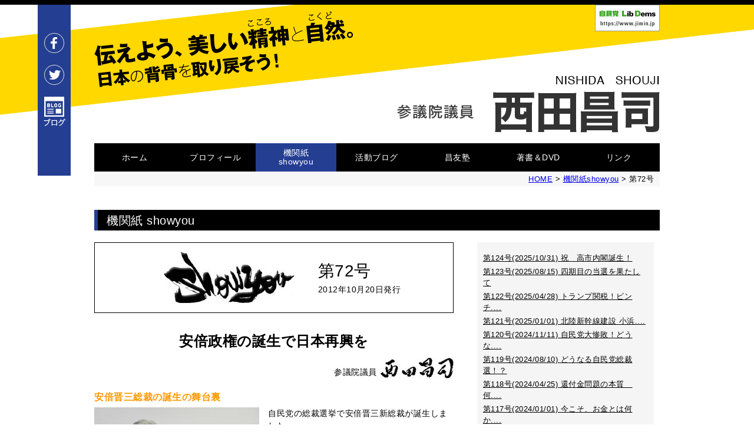

--- FILE ---
content_type: text/html; charset=UTF-8
request_url: https://www.showyou.jp/showyou/detail.html?id=1036
body_size: 14788
content:
<?xml version='1.0' encoding='utf-8'?>
<!DOCTYPE html>
<html lang="ja">
<head>
<meta http-equiv="Content-Type" content="text/html; charset=utf-8" />
<meta http-equiv="Content-Language" content="ja" />
<meta http-equiv="Content-Style-Type" content="text/css" />
<meta name="viewport" content="width=1200">


<title>第72号 安倍政権の誕生で日本再興を｜機関紙showyou｜参議院議員 西田昌司</title>

<meta name="keywords" content="国会議員,京都,参議院,政治,showyou,消費税" />
<meta name="description" content="参議院議員 西田昌司のオフィシャルウェブサイトです。" />

<meta name="author" content="西田昌司" />
<meta name="copyright" content="copyright(c)2010-2025 西田昌司 All Rights Reseved." />
<meta http-equiv="Content-Script-Type" content="text/javascript" />
<link rel="alternate" type="application/rss+xml" title="ROR" href="sitemap.xml" />
<link rel="shortcut icon" href="../images/icon.png" />
<link rel="canonical" href="https://www.showyou.jp/showyou/detail.html?id=1036" />
<link rel="alternate" href="https://www.showyou.jp/sp/showyou/detail.html?id=1036" media="only screen and (max-width:640px)" />
<link href="../common/layout.css" rel="stylesheet" type="text/css" />
<link href="../common/style_second.css" rel="stylesheet" type="text/css" />
<script type="text/javascript">
// iPhoneまたは、Androidの場合
var nua = navigator.userAgent;
if ((nua.indexOf('iPhone') > 0 && nua.indexOf('iPad') == -1) || nua.indexOf('iPod') > 0 || nua.indexOf('Android') > 0 || nua.indexOf('Windows Phone') > 0) {
	var lct = location;
	var href = lct.href;
	lct.href = href.replace("www.showyou.jp","www.showyou.jp/sp");
}
</script>
<script src="../js/jquery-1.10.2.min.js"></script>

<!-- Google tag (gtag.js) -->
<script async src="https://www.googletagmanager.com/gtag/js?id=G-KV8NF0LPQ3"></script>
<script>
  window.dataLayer = window.dataLayer || [];
  function gtag(){ dataLayer.push(arguments); }
  gtag('js', new Date());
  gtag('config', 'G-KV8NF0LPQ3');
</script>


<script data-ad-client="ca-pub-3134148783299880" async src="https://pagead2.googlesyndication.com/pagead/js/adsbygoogle.js"></script>

</head>
<body>
	<div id="container">
		<div id="header">
			<h1 class="name"><a href="../"><img src="../images/txt_name.png" alt="参議院議員 西田昌司"></a></h1>
			<p class="jimin opacity"><a href="http://www.jimin.jp/" target="_blank"><img src="../images/banner_libdems.jpg" alt="自由民主党" /></a></p>
			<p class="slogan"><img src="../images/txt_catch.png" alt="伝えよう、美しい精神と自然。 日本の背骨を取り戻そう！"></p>
		</div>
		<ul id="mainNav" class="clearfix">
	<li class="off"><a href="../">ホーム</a></li>
	<li class="off"><a href="../profile/">プロフィール</a></li>
	<li class="on"><a href="../showyou/">機関紙<br />showyou</a></li>
	<li class="off"><a href="../album/">活動ブログ</a></li>
	<li class="off"><a href="../showyou-juku/">昌友塾</a></li>
	<li class="off"><a href="../book/">著書＆DVD</a></li>
	<li class="off"><a href="../link/">リンク</a></li>
</ul>

		<div id="contents" class="clearfix">
			<div class="pankuzu"><a href="../">HOME</a>&nbsp;&gt;&nbsp;<a href="../showyou/">機関紙showyou</a>&nbsp;&gt;&nbsp;第72号</div>
			<h2 class="h2">機関紙 showyou</h2>
<div class="row_flex area_showyou">
	<div class="col-8">
		<div class="title_box">
			
			<div class="t_header">
				<h3 class="title htxt">showyou</h3>
				<div class="vol_box">
					<p class="vol">第72号</p>
					<p class="fs16">2012年10月20日発行</p>
				</div>
			</div>
			
			<h4>安倍政権の誕生で日本再興を<br />
</h4>
			
			<p class="t_right">参議院議員<img src="../images/img_name.jpg" alt="西田昌司" width="130" height="35" /></p>
		</div>

		
		<div class="article nonexx">
			<div class="area_title">
				
				
			</div>
			
			<h6>安倍晋三総裁の誕生の舞台裏</h6>
			
			<div class="clearfix img-left on_img">
				<p class="image nonex">
					
					
					
					<img src="/ai/UKydh9LpRisAAO5iH4cAAAAU.jpg?index=1&amp;width=280&amp;height=1000&amp;padding_color=ffffff&amp;resize_type=2" alt="" />
					
					
					
				</p>
				<p class="text">自民党の総裁選挙で安倍晋三新総裁が誕生しました。<br />
私は、今回の選挙で安倍候補の推薦人に名を連ねておりました。安倍候補にご支援をいただいた皆様に、心より感謝申し上げます。<br />
私は、かねてから安倍元総理の再登板を期待していましたが、実は、今回の総裁選出馬には最後まで反対をしていたのです。その理由は、今回の総裁選に選ばれた人が事実上次の総理になるのですが、３年間野党の党首として自民党を引っ張ってきた谷垣禎一総裁に、まずその資格があると思ったからです。苦労してきた人を差し置くようなことになれば、国民の理解が得られないだろうということです。<br />
前回の安倍内閣の時代から、戦後レジームからの脱却ということを安倍元総理は訴えてこられました。その意味は、占領時代のように何でもアメリカ任せではなく、自分で自分の国を守り自立するということです。このことは、私が京都府議会議員の時代から訴えていたことと全く同じです。また、今の日本に一番必要なことでもあります。それが推薦人になった理由です。しかし、この本当に大切なことを国民にしっかり理解されないまま、前回、安倍元総理は病気のため退陣せざるを得ませんでした。こうした状況の中で出馬し、もし敗北すれば、安倍元総理は政治的生命を失う恐れがありました。従って、今回は出馬せず次回を目指すべきだと私は主張したのです。安倍元総理もこのことに理解を示され、出馬を最後まで慎重に考えておられました。<br />
</p>
			</div>
		</div>
		
		
		<div class="article nonex">
			<div class="area_title">
				
				
			</div>
			
			<h6>谷垣総裁の苦渋の決断に敬意と感謝</h6>
			
			<div class="clearfix ">
				<p class="image none">
					
					
				</p>
				<p class="text">しかし、状況は一変しました。多数の候補者が出馬表明をする中、突然、谷垣総裁が不出馬を表明されたのです。それは、自民党の分裂を回避するための苦渋の決断だったと思います。谷垣総裁のこの決断が無ければ安倍総裁の誕生は無かったでしょう。政権奪回のため、自ら捨て石となられた谷垣総裁に対しては、敬意と感謝の念を禁じ得ません。これは、全ての自民党員の気持ちでしょう。事実、総裁選の投票後、谷垣総裁に対する拍手が誰よりも大きく、鳴り止まなかったことがそれを表しています。こうした状況の下、安倍元総理は出馬を決断されたのです。しかし、出遅れは否めず、苦戦が予想されました。</p>
			</div>
		</div>

		
		<div class="article nonexx">
			<div class="area_title">
				
				
			</div>
			
			<h6>平成の元寇に神風が吹いた</h6>
			
			<div class="clearfix img-left on_img">
				<p class="image nonex">
					
					
					
					<img src="/ai/UKydh9LpRisAAO5iH4cAAAAU1.jpg?index=3&amp;width=280&amp;height=1000&amp;padding_color=ffffff&amp;resize_type=2" alt="" />
					
					
					
				</p>
				<p class="text">ところが、神風が吹いたのです。民主党の外交の不手際により、中国の船が次々に尖閣諸島に押し寄せて来る「平成の元寇」とも言うべき事態に、国民が目を覚ましました。自分で自分の国を守らなければならないという当たり前のことに気がついたです。そして、それは安倍元総理がかねてから主張してきたことです。こうした国民の意識の変化が追い風となり、安倍元総理に対する期待は、一挙に高まりました。事実、大阪の難波での街頭演説では、安倍候補に対する拍手は他のどの候補よりも圧倒的に多く、その場にいた私自身が驚いたくらいです。まさに、時代が安倍晋三を政治の中央に押し戻したのです。<br />
</p>
			</div>
		</div>

		
		<div class="article nonex">
			<div class="area_title">
				
				
			</div>
			
			<h6>防衛力の増強が不可欠</h6>
			
			<div class="clearfix ">
				<p class="image none">
					
					
				</p>
				<p class="text">尖閣問題や竹島、北方領土などの状況を見れば、防衛力の増強は当然のことです。民主党政権により毎年防衛予算が削減されてきましたが、これを改め、早急に防衛力の整備を図らねばなりません。また、合わせて海上保安庁の能力も高めなければなりません。特に、海保の巡視艇に体当たりした中国船の船長を逮捕したにもかかわらず、当時の仙谷官房長官の命令で、事実上釈放させられた事件は、海保の隊員の士気を著しく傷つけています。<br />
その上、その責任を、那覇地検の次席検事になすりつけるなど政治家として、全く許せません。こうした政治家の責任放棄を糾弾するとともに、現場の隊員が誇りと自信を持って職務を遂行できる体制を整えねばなりません。<br />
</p>
			</div>
		</div>
		
		
		<div class="article nonex">
			<div class="area_title">
				
				
			</div>
			
			<h6>実効支配の意味</h6>
			
			<div class="clearfix ">
				<p class="image none">
					
					
				</p>
				<p class="text">野田総理は、口を開けば、尖閣諸島は我が国固有の領土であり、我が国が実行支配をしており、中国との間に領土問題は存在しないと言います。確かに、日本の立場はその通りですが、問題は実行支配が揺らぎだしているということです。<br />
元々、尖閣諸島は無人島ですが、1895年にどの国にも属していないことを確認して、我が国の領土に編入されました。そして、開拓が行われ、1941年まで日本人が住み続けて来ました。文字通り実効支配をしてきたのです。<br />
その後、敗戦により沖縄県の一部として、1972年までアメリカに占領されてきました。沖縄返還まではアメリカが実効支配をしてきたのです。1969年の国連の調査により、この地域に石油資源がある可能性が指摘されてから、突然、中国と台湾が領有権を主張し出しましたが、日本の実行支配が揺らぐことはありませんでした。海保の巡視艇が警察権を行使してこの領海を守ってきたからです。<br />
ところが、今は、それが揺らぎ始めています。中国の公船がこの海域に頻繁に出入りしています。勿論、日本の海保の巡視艇もこれに抗議し、中国船の排除に務めていますが、中国公船が退く気配は有りません。日本の領海にもかかわらず、中国の公船が自由に往来していることは、形の上では、日本と同じ立場になっているのです。これこそ、中国が目論んでいることです。警察権の行使を日本と同じ様にしていると彼らは主張したいのです。普天間基地移転問題の迷走から始まる民主党の外交防衛政策の出鱈目が、尖閣諸島領有の危機をもたらしたのです。</p>
			</div>
		</div>
		
		
		<div class="article nonex">
			<div class="area_title">
				
				
			</div>
			
			<h6>領土を守るにはパワーが不可欠</h6>
			
			<div class="clearfix ">
				<p class="image none">
					
					
				</p>
				<p class="text">中国は、尖閣諸島は日清戦争で日本が奪ったものだと主張し、韓国は竹島を済州島と同じく韓国固有の領土だと訴えています。勿論、彼らの主張は歴史の事実としても間違っています。しかし、いつから彼らはその主張をし出したのでしょうか。<br />
中国や台湾に関しては、尖閣地域での石油資源の存在が言われ出してからですが、ここまで実力を行使するようになったのは民主党政権になってからです。戦前は、日本の日清戦争の勝利が示すように、国力の差は歴然としていました。戦後も超大国アメリカが占領し、沖縄返還後も日本が国力で圧倒していたのでおとなしくしていたのです。</p>
			</div>
		</div>
		
		
		<div class="article nonex">
			<div class="area_title">
				
				
			</div>
			
			<h6>民主党による外患誘致</h6>
			
			<div class="clearfix ">
				<p class="image none">
					
					
				</p>
				<p class="text">ところが、一昨年中国はGDPで日本を追い抜き、世界第二位の経済大国に成長しました。軍事費も毎年増強しています。中国は日本に対して自信を持ち始めたのです。<br />
その上、民主党が間違った外交メッセージを出し続けたのです。安保条約を結んでいるアメリカとの関係と、領土的対立のある中国との関係を同様に扱うという出鱈目をしてきたのです。政権交代直後の小沢幹事長の大訪中団はその象徴です。<br />
その上、防衛予算を少なくし、米軍の普天間基地をできれば国外に移転するというのは、尖閣諸島のみならず沖縄をも中国に献上するに等しいメッセージです。案の定、中国はこの時とばかり、領土的野心をあからさまにしたのです。これでは、民主党による外患誘致だと言われても仕方ありません。</p>
			</div>
		</div>

		
		<div class="article nonex">
			<div class="area_title">
				
				
			</div>
			
			<h6>誤った歴史認識による売国行為</h6>
			
			<div class="clearfix ">
				<p class="image none">
					
					
				</p>
				<p class="text">竹島も同じことが言えます。韓国は、サンフランシスコ条約が発効して日本が主権を回復する直前に、竹島の占有を始めました。その後も韓国の実行支配を放置してきたことは、自民党にも責任が有ります。<br />
しかし、それ以上に民主党の責任は重大です。1965年の日韓基本条約締結時に戦後賠償問題は完全に解決したにもかかわらず、更なる補償をするかのような発言を民主党の首脳が繰り返し行ってきました。従軍慰安婦問題はその典型です。そもそも、この問題はその存在自体が事実ではありません。<br />
この問題は1983年、吉田清冶（元軍人の作家）が『私の戦争犯罪』を出版し、この中で、自分が済州島から慰安婦を拉致したと書いたことが発端です。しかし、調査の結果、済州島から拉致した事実は見つからず、1989年には、韓国の済州島新聞がこれを捏造と報じました。そして、1996年、遂に吉田清冶自身が「創作」を交えたことを認めました。つまり、嘘だったと認めた訳です。<br />
ところが、この間の1993年、「日本政府が強制したということは認めたわけではない」が、日本軍の要請を受けた業者によって女性が意志に反して集められ、慰安婦の募集について「官憲等が直接これに加担したこともあった」という河野官房長官の談話が発表されたため、韓国側に要らぬ言質を与えてしまったのです。誠にこの罪は重いです。</p>
			</div>
		</div>
		
		
		<div class="article nonex">
			<div class="area_title">
				
				
			</div>
			
			<h6>外国に媚び、国を売る民主党</h6>
			
			<div class="clearfix ">
				<p class="image none">
					
					
				</p>
				<p class="text">しかし、民主党の韓国に対する対応はこんなものではありません。民団に選挙応援をしてもらうために、永住外国人に地方参政権付与することを公約に掲げ、野田総理自身が選挙後、千葉県の民団の大会でそのお礼に駆けつけるなど、民団との異様な関係を続けています。また、従軍慰安婦に補償をすべきと、ソウルでの反日活動に参加していた岡崎トミ子参院議員を国家公安委員長に任命したり、前原外務大臣や菅総理、更に野田総理まで韓国人からの違法献金をうけていました。<br />
その後も、民主党の違法な外国人献金は後を絶ちません。<br />
外国に媚る姿勢は民主党の宿痾とも言えるでしょう。こうした民主党の姿勢が、韓国や中国に付け入る隙を与えてしまったことは紛れもない事実です。</p>
			</div>
		</div>

		
		<div class="article nonexx">
			<div class="area_title">
				
				
			</div>
			
			<h6>一日も早く、安倍政権の誕生を！</h6>
			
			<div class="clearfix img-left on_img">
				<p class="image nonex">
					
					
					
					<img src="/ai/UKydh9LpRisAAO5iH4cAAAAU2.jpg?index=10&amp;width=280&amp;height=1000&amp;padding_color=ffffff&amp;resize_type=2" alt="" />
					
					
					
				</p>
				<p class="text">安倍総裁が目指すものは、こうした民主党の失政を糾すだけではありません。自民党政権下で行ったものでも、誤ったものや時代にそぐわないものは直さなければなりません。自分で自分の国を守り、自国を愛する。この当たり前のことができなかったことが、全ての問題の原点です。戦後のタブーを乗り越えていかねばなりません。<br />
更に、経済をデフレから脱却させなければ、国民に希望を与えることができません。若者に仕事を、お年寄りに安心を与えるためにも、消費税増税の前にデフレ対策を徹底しなければなりません。<br />
そのためには、一日も早い政権の奪還が必要です。皆様方のご支援、よろしくお願い申し上げます。<br />
</p>
			</div>
		</div>

		
		<div class="article none">
			<div class="area_title">
				
				
			</div>
			
			<div class="clearfix ">
				<p class="image none">
					
					
				</p>
				
			</div>
		</div>

		
		<div class="article none">
			<div class="area_title">
				
				
			</div>
			
			<div class="clearfix ">
				<p class="image none">
					
					
				</p>
				
			</div>
		</div>

		
		<div class="article none">
			<div class="area_title">
				
				
			</div>
			
			<div class="clearfix ">
				<p class="image none">
					
					
				</p>
				
			</div>
		</div>

		
		<div class="article none">
			<div class="area_title">
				
				
			</div>
			
			<div class="clearfix ">
				<p class="image none">
					
					
				</p>
				
			</div>
		</div>
		
		
		<div class="article none">
			<div class="area_title">
				
				
			</div>
			
			<div class="clearfix ">
				<p class="image none">
					
					
				</p>
				
			</div>
		</div>

		
		<div class="article none">
			<div class="area_title">
				
				
			</div>
			
			<div class="clearfix ">
				<p class="image none">
					
					
				</p>
				
			</div>
		</div>

		
		<div class="article none">
			<div class="area_title">
				
				
			</div>
			
			<div class="clearfix ">
				<p class="image none">
					
					
				</p>
				
			</div>
		</div>

		
		<div class="article none">
			<div class="area_title">
				
				
			</div>
			
			<div class="clearfix ">
				<p class="image none">
					
					
				</p>
				
			</div>
		</div>

		
		<div class="article none">
			<div class="area_title">
				
				
			</div>
			
			<div class="clearfix ">
				<p class="image none">
					
					
				</p>
				
			</div>
		</div>

		
		<div class="article none">
			<div class="area_title">
				
				
			</div>
			
			<div class="clearfix ">
				<p class="image none">
					
					
				</p>
				
			</div>
		</div>

		
		<div class="article area2">
			
			<div class="area_title"><h5>樋のひと雫<br />
－総裁選対代表選－<br />
<span style="text-align:right;display:block;">羅城門の樋</span></h5></div>
			
			<div class="clearfix ">
				<p class="image none">
					
				</p>
				<p class="text">今秋は同時期に総裁選と代表選が行われ、次の日本の政治を決する顔を選ぼうとしています（SHOW　YOUが出る頃には決まっているでしょうが）。今回の戦いは対照的でもあります。総裁選の方は、告示の日から5人の候補者が多くのTV番組に出て、自己の政治信条と政策方針を国民に訴えました。日本記者クラブでの3時間に及ぶ討論会をNHKが中継したのはその良い例でしょう。片や、代表選の様子がTVに流れるのはニュースの1コマだけでした。如何に政党内の内部選挙であっても、国民生活に直結する政権政党の代表を選ぶ姿としては如何なものでしょうか。<br />
　時あたかも中国では反日暴動が広がり、在留邦人の安全も侵されようとしていた時です。総裁選では外交や国防の在り方にも一論を割き、各人がその具体論にも触れています。「海兵隊の創設」が論議された総裁選は、今までになかった出来事です。時代の進捗、隔世の感を抱かせるに十分なものでした。それに引き替え、代表選は党内融和の話ばかり、議員の為の議員の選挙。中国各地の日本企業の破壊など、何処吹く風の話ばかりです。どちらが政権政党か、聞いていると憤りさえ覚えました。<br />
　この時期、NHKでは吉田茂のドラマを放映していました。戦後日本の復興を経済再生に焦点化し、日本丸の操船をした傑出の政治家です。しかし、彼の対米単独講和が日本の独立の片翼を阻害したのも事実です。戦後復興を果たした今も、日本の外交はODAの援助金を配るだけの外交に陥り、国防という観点からは程遠い地平にいます。某候補者が言っていました。「外交とは片手で握手をし，一方では拳を握りしめること。これなくして外交はあり得ない」と。蓋し、名言です。理念と方法がなければ、国の安全と国民の命は守れないでしょう。<br />
　ユニクロの上海支店では「釣魚島（尖閣諸島）は中国固有の領土」という貼り紙を掲示したそうです。自社の利益だけを考えると、このようなことになるのでしょうが、同じ在外邦人としては恥ずかしい限りです。自分の利益のためには国を売るという姿勢に眉をひそめるのは私ばかりではないでしょう。これは自己保身の端的な例ですが、「国は在外邦人を守る」という信頼があればまた違った対応もあったでしょう。<br />
　「近いうち」に行われるはずの総選挙では、「大阪都を作るかどうか」の問題ではなく、「日本人の国家観」を問い直す一票を投じたいものです。<br />
</p>
			</div>
			
		</div>

		
	</div>

	
	<div class="col-4">
		<div class="area_side_menu">
			<div class="album_list">
			
			<p><a href="../showyou/detail.html?id=8916">第124号(2025/10/31)&nbsp;祝　高市内閣誕生！</a></p>
			
			<p><a href="../showyou/detail.html?id=8740">第123号(2025/08/15)&nbsp;四期目の当選を果たして</a></p>
			
			<p><a href="../showyou/detail.html?id=8526">第122号(2025/04/28)&nbsp;トランプ関税！ピンチ....</a></p>
			
			<p><a href="../showyou/detail.html?id=8246">第121号(2025/01/01)&nbsp;北陸新幹線建設 小浜....</a></p>
			
			<p><a href="../showyou/detail.html?id=8115">第120号(2024/11/11)&nbsp;自民党大惨敗！どうな....</a></p>
			
			<p><a href="../showyou/detail.html?id=7902">第119号(2024/08/10)&nbsp;どうなる自民党総裁選！？</a></p>
			
			<p><a href="../showyou/detail.html?id=7639">第118号(2024/04/25)&nbsp;還付金問題の本質　何....</a></p>
			
			<p><a href="../showyou/detail.html?id=7398">第117号(2024/01/01)&nbsp;今こそ、お金とは何か....</a></p>
			
			<p><a href="../showyou/detail.html?id=7282">第116号(2023/11/06)&nbsp;「経済、経済、経済」....</a></p>
			
			<p><a href="../showyou/detail.html?id=7050">第115号(2023/07/29)&nbsp;銃撃から1年、安倍総....</a></p>
			
			<p><a href="../showyou/detail.html?id=6828">第114号(2023/04/28)&nbsp;維新の会の躍進は日本....</a></p>
			
			<p><a href="../showyou/detail.html?id=6537">第113号(2023/01/01)&nbsp;岸田総理よ、目を覚ま....</a></p>
			
			<p><a href="../showyou/detail.html?id=6360">第112号(2022/10/25)&nbsp;国民を分断させるもの....</a></p>
			
			<p><a href="../showyou/detail.html?id=6117">第111号(2022/07/30)&nbsp;安倍元総理の遺志（こ....</a></p>
			
			<p><a href="../showyou/detail.html?id=5894">第110号(2022/04/28)&nbsp;ウクライナ戦争と財政....</a></p>
			
			<p><a href="../showyou/detail.html?id=5590">第109号(2022/01/01)&nbsp;財務省に告ぐ。真実を....</a></p>
			
			<p><a href="../showyou/detail.html?id=5393">第108号(2021/10/17)&nbsp;岸田内閣発進！　新自....</a></p>
			
			<p><a href="../showyou/detail.html?id=5199">第107号(2021/07/30)&nbsp;コロナとの戦いに克つ....</a></p>
			
			<p><a href="../showyou/detail.html?id=4919">第106号(2021/04/26)&nbsp;コロナ危機には、正し....</a></p>
			
			<p><a href="../showyou/detail.html?id=4620">第105号(2021/01/01)&nbsp;国難襲来！今こそ正気....</a></p>
			
			<p><a href="../showyou/detail.html?id=4459">第104号(2020/10/25)&nbsp;菅内閣の課題</a></p>
			
			<p><a href="../showyou/detail.html?id=4267">第103号(2020/07/22)&nbsp;コロナが示した事実、....</a></p>
			
			<p><a href="../showyou/detail.html?id=4033">第102号(2020/04/22)&nbsp;コロナショックに立ち....</a></p>
			
			<p><a href="../showyou/detail.html?id=3767">第101号(2020/01/01)&nbsp;MMT(現代貨幣論)によ....</a></p>
			
			<p><a href="../showyou/detail.html?id=3661">第100号(2019/10/31)&nbsp;防災のためにもMMTの....</a></p>
			
			<p><a href="../showyou/detail.html?id=3542">第99号(2019/08/10)&nbsp;MMTを活用して経世済....</a></p>
			
			<p><a href="../showyou/detail.html?id=3133">第98号(2019/05/01)&nbsp;財政再建至上主義は間....</a></p>
			
			<p><a href="../showyou/detail.html?id=2945">第97号(2019/01/01)&nbsp;平成の総決算をして新....</a></p>
			
			<p><a href="../showyou/detail.html?id=2840">第96号(2018/10/25)&nbsp;ドイツ・デンマーク海....</a></p>
			
			<p><a href="../showyou/detail.html?id=2759">第95号(2018/07/31)&nbsp;今こそ命を守る知恵と....</a></p>
			
			<p><a href="../showyou/detail.html?id=2732">第94号(2018/04/25)&nbsp;経世済民こそ政治の使....</a></p>
			
			<p><a href="../showyou/detail.html?id=2682">第93号(2018/01/01)&nbsp;北朝鮮危機と憲法改正</a></p>
			
			<p><a href="../showyou/detail.html?id=2661">第92号(2017/11/05)&nbsp;衆院選与党2/3超の勝....</a></p>
			
			<p><a href="../showyou/detail.html?id=2589">第91号(2017/07/01)&nbsp;テロ等準備罪と戦後の偽善</a></p>
			
			<p><a href="../showyou/detail.html?id=2569">第90号(2017/04/21)&nbsp;森友学園騒動顛末記</a></p>
			
			<p><a href="../showyou/detail.html?id=2513">第89号(2017/01/01)&nbsp;トランプ大統領の誕生....</a></p>
			
			<p><a href="../showyou/detail.html?id=2487">第88号(2016/10/25)&nbsp;全国を新幹線で結べば....</a></p>
			
			<p><a href="../showyou/detail.html?id=2453">第87号(2016/07/25)&nbsp;参院選与党勝利！</a></p>
			
			<p><a href="../showyou/detail.html?id=2410">第86号(2016/04/25)&nbsp;伊勢志摩サミット</a></p>
			
			<p><a href="../showyou/detail.html?id=2328">第85号(2016/01/01)&nbsp;アベノミクスで故郷（....</a></p>
			
			<p><a href="../showyou/detail.html?id=2289">第84号(2015/10/15)&nbsp;安保の次は経済再生！ </a></p>
			
			<p><a href="../showyou/detail.html?id=2231">第83号(2015/07/10)&nbsp;平和安全法制の整備の....</a></p>
			
			<p><a href="../showyou/detail.html?id=2166">第82号(2015/04/20)&nbsp;大阪都構想が近畿を潰す</a></p>
			
			<p><a href="../showyou/detail.html?id=2100">第81号(2015/01/01)&nbsp;アベノミクス第二の矢....</a></p>
			
			<p><a href="../showyou/detail.html?id=2011">第80号(2014/10/15)&nbsp;旧街道の再整備で日本....</a></p>
			
			<p><a href="../showyou/detail.html?id=1968">第79号(2014/07/25)&nbsp;安倍内閣に死角はないか</a></p>
			
			<p><a href="../showyou/detail.html?id=1908">第78号(2014/04/25)&nbsp;自衛権は主権国家とし....</a></p>
			
			<p><a href="../showyou/detail.html?id=1842">第77号(2014/01/01)&nbsp;安倍内閣 2年目の正念場</a></p>
			
			<p><a href="../showyou/detail.html?id=1787">第76号(2013/10/21)&nbsp;増税とデフレ脱却は両....</a></p>
			
			<p><a href="../showyou/detail.html?id=1736">第75号(2013/08/10)&nbsp;参院選勝利！ 安倍内....</a></p>
			
			<p><a href="../showyou/detail.html?id=1366">第74号(2013/04/15)&nbsp;参院選の勝利で政権の....</a></p>
			
			<p><a href="../showyou/detail.html?id=1251">第73号(2013/01/01)&nbsp;安倍内閣に期待する！</a></p>
			
			<p><a href="../showyou/detail.html?id=1036">第72号(2012/10/20)&nbsp;安倍政権の誕生で日本....</a></p>
			
			<p><a href="../showyou/detail.html?id=434">第71号(2012/07/20)&nbsp;民主党瓦解！ 総選挙へ！</a></p>
			
			<p><a href="../showyou/detail.html?id=430">第70号(2012/04/15)&nbsp;国を滅ぼす野田政権よ....</a></p>
			
			<p><a href="../showyou/detail.html?id=422">第69号(2012/01/01)&nbsp;増税反対！デフレを止....</a></p>
			
			<p><a href="../showyou/detail.html?id=419">第68号(2011/10/15)&nbsp;野田政権を打倒せよ</a></p>
			
			<p><a href="../showyou/detail.html?id=414">第67号(2011/07/07)&nbsp;菅内閣は万死に値する</a></p>
			
			<p><a href="../showyou/detail.html?id=412">第66号(2011/04/20)&nbsp;今こそ、日本人として....</a></p>
			
			<p><a href="../showyou/detail.html?id=561">第65号(2011/01/05)&nbsp;民主党政治の崩壊</a></p>
			
			<p><a href="../showyou/detail.html?id=406">第64号(2010/10/15)&nbsp;国民の敵！民主党政権</a></p>
			
			<p><a href="../showyou/detail.html?id=253">第63号(2010/06/23)&nbsp;菅総理よ、食言を止め....</a></p>
			
			<p><a href="../showyou/detail.html?id=252">第62号(2010/04/15)&nbsp;さらば、民主党政権</a></p>
			
			<p><a href="../showyou/detail.html?id=251">第61号(2010/01/04)&nbsp;小沢独裁政治を倒せ！</a></p>
			
			<p><a href="../showyou/detail.html?id=250">第60号(2009/10/01)&nbsp;自民党よ、保守政党と....</a></p>
			
			<p><a href="../showyou/detail.html?id=249">第59号(2009/07/01)&nbsp;民主党で日本は崩壊する</a></p>
			
			<p><a href="../showyou/detail.html?id=248">第58号(2009/04/17)&nbsp;さらば小沢一郎</a></p>
			
			<p><a href="../showyou/detail.html?id=247">第57号(2009/01/01)&nbsp;脱、構造改革宣言</a></p>
			
			<p><a href="../showyou/detail.html?id=246">第56号(2008/10/20)&nbsp;太郎か一郎か</a></p>
			
			<p><a href="../showyou/detail.html?id=245">第55号(2008/07/20)&nbsp;国会議員として一年を....</a></p>
			
			<p><a href="../showyou/detail.html?id=244">第54号(2008/04/15)&nbsp;民主党の行為は政治テ....</a></p>
			
			<p><a href="../showyou/detail.html?id=243">第53号(2008/01/15)&nbsp;初国会を振り返って－....</a></p>
			
			<p><a href="../showyou/detail.html?id=242">第52号(2007/09/06)&nbsp;何故、自民党は惨敗し....</a></p>
			
			<p><a href="../showyou/detail.html?id=241">第51号(2007/05/15)&nbsp;参議院選挙の争点は何か</a></p>
			
			<p><a href="../showyou/detail.html?id=240">第50号(2007/01/01)&nbsp;戦後教育の何が間違っ....</a></p>
			
			<p><a href="../showyou/detail.html?id=239">第49号(2006/10/01)&nbsp;伝えよう！美しい精神....</a></p>
			
			<p><a href="../showyou/detail.html?id=238">第48号(2006/07/15)&nbsp;真・政治家宣言！正せ....</a></p>
			
			<p><a href="../showyou/detail.html?id=237">第47号(2006/04/01)&nbsp;「中流」はどこへ消え....</a></p>
			
			<p><a href="../showyou/detail.html?id=236">第46号(2006/01/01)&nbsp;憲法９条と自衛隊、女....</a></p>
			
			<p><a href="../showyou/detail.html?id=235">第45号(2005/10/08)&nbsp;総選挙で問われなかっ....</a></p>
			
			<p><a href="../showyou/detail.html?id=234">第44号(2005/07/15)&nbsp;靖国問題の本質とは</a></p>
			
			<p><a href="../showyou/detail.html?id=233">第43号(2005/04/11)&nbsp;目覚めよ 日本！ ―西....</a></p>
			
			<p><a href="../showyou/detail.html?id=232">第42号(2005/01/01)&nbsp;知恵と勇気</a></p>
			
			<p><a href="../showyou/detail.html?id=231">第41号(2004/10/01)&nbsp;ロシア訪問記</a></p>
			
			<p><a href="../showyou/detail.html?id=230">第40号(2004/06/20)&nbsp;拉致事件解決のために....</a></p>
			
			<p><a href="../showyou/detail.html?id=229">第39号(2004/04/05)&nbsp;安心してお召し上がり....</a></p>
			
			<p><a href="../showyou/detail.html?id=228">第38号(2004/01/01)&nbsp;政界プロジェクトX</a></p>
			
			<p><a href="../showyou/detail.html?id=227">第37号(2003/10/15)&nbsp;自民党総裁選挙を振り....</a></p>
			
			<p><a href="../showyou/detail.html?id=226">第36号(2003/08/01)&nbsp;西田昌司　大講演会・....</a></p>
			
			<p><a href="../showyou/detail.html?id=225">第35号(2003/05/14)&nbsp;西田昌司は何を訴えて....</a></p>
			
			<p><a href="../showyou/detail.html?id=224">第34号(2003/01/01)&nbsp;新年あけましておめで....</a></p>
			
			<p><a href="../showyou/detail.html?id=223">第33号(2002/10/10)&nbsp;北朝鮮問題を考える</a></p>
			
			<p><a href="../showyou/detail.html?id=222">第32号(2002/07/01)&nbsp;国家として守るべきも....</a></p>
			
			<p><a href="../showyou/detail.html?id=221">第31号(2002/04/08)&nbsp;さらば、「鈴木宗男」....</a></p>
			
			<p><a href="../showyou/detail.html?id=220">第30号(2001/01/01)&nbsp;謹　　賀　　新　　年</a></p>
			
			<p><a href="../showyou/detail.html?id=219">第29号(2001/10/15)&nbsp;世界は今、自分のアイ....</a></p>
			
			<p><a href="../showyou/detail.html?id=218">第28号(2001/07/07)&nbsp;父　西田吉宏を語る</a></p>
			
			<p><a href="../showyou/detail.html?id=217">第27号(2001/04/01)&nbsp;自民党再生の為に</a></p>
			
			<p><a href="../showyou/detail.html?id=216">第26号(2001/01/01)&nbsp;謹 賀 新 年</a></p>
			
			<p><a href="../showyou/detail.html?id=215">第25号(2000/10/16)&nbsp;人＋信頼＝幸福の方程式</a></p>
			
			<p><a href="../showyou/detail.html?id=214">第24号(2000/07/12)&nbsp;神の声を聴け －衆議....</a></p>
			
			<p><a href="../showyou/detail.html?id=213">第23号(2000/04/01)&nbsp;日本の危機</a></p>
			
			<p><a href="../showyou/detail.html?id=165">第22号(2000/01/01)&nbsp;謹 賀 新 年</a></p>
			
			<p><a href="../showyou/detail.html?id=85">第21号(1999/10/10)&nbsp;国旗国家方に寄せて</a></p>
			
			<p><a href="../showyou/detail.html?id=84">第20号(1999/07/20)&nbsp;京都府の危機</a></p>
			
			<p><a href="../showyou/detail.html?id=83">第19号(1999/05/20)&nbsp;統一地方選挙を振り返って</a></p>
			
			<p><a href="../showyou/detail.html?id=82">第18号(1999/01/01)&nbsp;謹 賀 新 年 今 年 の....</a></p>
			
			<p><a href="../showyou/detail.html?id=81">第17号(1998/10/10)&nbsp;拝啓　加藤幹事長殿</a></p>
			
			<p><a href="../showyou/detail.html?id=80">第16号(1998/07/05)&nbsp;景気回復のために</a></p>
			
			<p><a href="../showyou/detail.html?id=79">第15号(1998/04/10)&nbsp;信頼の回復 － 予算特....</a></p>
			
			<p><a href="../showyou/detail.html?id=78">第14号(1998/01/01)&nbsp;あけましておめでとう....</a></p>
			
			<p><a href="../showyou/detail.html?id=77">第13号(1997/10/06)&nbsp;地方自治の推進を</a></p>
			
			<p><a href="../showyou/detail.html?id=76">第12号(1997/07/07)&nbsp;環境問題を考える３つ....</a></p>
			
			<p><a href="../showyou/detail.html?id=75">第11号(1997/04/10)&nbsp;重油の海に思う</a></p>
			
			<p><a href="../showyou/detail.html?id=74">第10号(1997/01/01)&nbsp;幸せになるために</a></p>
			
			<p><a href="../showyou/detail.html?id=73">第9号(1996/10/20)&nbsp;沖縄問題の本質</a></p>
			
			<p><a href="../showyou/detail.html?id=72">第8号(1996/07/20)&nbsp;行き過ぎた自由、失わ....</a></p>
			
			<p><a href="../showyou/detail.html?id=71">第7号(1996/04/08)&nbsp;今、政治家に求められ....</a></p>
			
			<p><a href="../showyou/detail.html?id=70">第6号(1996/01/01)&nbsp;謹賀新年新しい日本を....</a></p>
			
			<p><a href="../showyou/detail.html?id=69">第5号(1995/10/16)&nbsp;参議院選挙に思う</a></p>
			
			<p><a href="../showyou/detail.html?id=68">第4号(1995/05/01)&nbsp;三期目の当選に際して</a></p>
			
			<p><a href="../showyou/detail.html?id=25">第3号(1995/03/01)&nbsp;この街と人が好き・西....</a></p>
			
			<p><a href="../showyou/detail.html?id=26">第2号(1995/01/01)&nbsp;謹賀新年</a></p>
			
			<p><a href="../showyou/detail.html?id=27">創刊号(1994/09/01)&nbsp;Show you （しょうゆ....</a></p>
			
			</div>
		</div>
		<p class="t_center mt20"><a href="../showyou/tomonokai.html"><img src="../images/donation_banner_1.jpg" alt="後援会 会員募集(Showyou友の会) 入会のお願い" /></a></p>
		<script type="text/javascript">
		<!--
		$(function(){
			$(".album_list").each(function(){
				while($(this).children("p").length){
					$(this).children("p:lt(10)").wrapAll('<div class="listbox"></div>')
				}
			});
		});
		-->
		</script>
	</div>
</div>

			

			
		</div>
		<div id="sns_area">
			<ul class="opacity">
				
				<li><a href="https://www.facebook.com/shoujinishida/" target="_blank"><img src="../images/ico_f.png" alt="Facebook"></a></li>
				<li><a href="https://twitter.com/j_shoujinishida" target="_blank"><img src="../images/ico_t.png" alt="Twitter"></a></li>
				
				<li><a href="https://ameblo.jp/j-shoujinishida/" target="_blank"><img src="../images/ico_b.png" alt="Blog"></a></li>
			</ul>
		</div>
	</div>
	<div id="footer">
		<footer>
	<a class="fixgotop" href="#container"><span class="htxt">ページトップへ</span></a>
	<div class="main clearfix">
		<div class="info">
			<h2><img src="../images/txt_name_f.png" alt="参議院議員　西田昌司"></h2>
			<p class="mt15">
				■京都事務所<br />
				〒601-8031　京都市南区烏丸十条上ル西側<br />
				TEL. 075-661-6100　FAX. 075-661-6900<br />
			</p>
			<p class="mt15">
				■国会事務所<br />
				〒100-8962　東京都千代田区永田町2-1-1<br />
				参議院議員会館1110号室<br />
				TEL. 03-6550-1110　FAX. 03-3502-8897<br />
			</p>
		</div>
		<div class="sitemap">
			<ul>
				<li><a href="../donation/">ご寄付のお願い</a></li>
				<li><a href="../link/">リンク</a></li>
				<li><a href="../form/form_3.html">ご意見・メッセージ</a></li>
				<li><a href="../form/form_6.html">西田昌司後援会　紹介名簿</a></li>
				<li><a href="../privacy/">プライバシーポリシー</a></li>
				<li><a href="../supporter/">ワンコインサポーター</a></li>
				<li><a href="../sitemap/">サイトマップ</a></li>
			</ul>
			<ul>
				<li><a href="../news/">新着情報</a></li>
				<li><a href="../media/">メディア出演</a></li>
				<li><a href="../claim-main/">政策</a></li>
				<li><a href="../book/">著書＆DVD</a></li>
				<li><a href="../videoletter/">Show youビデオレター</a></li>
				<li><a href="../movie/">Show you動画</a></li>
			</ul>
			<ul>
				<li><a href="../">ホーム</a></li>
				<li><a href="../profile/">プロフィール</a></li>
				<li><a href="../showyou/">機関紙showyou</a></li>
				<li><a href="../showyou/tomonokai.html">「友の会」入会のお願い</a></li>
				<li><a href="../album/">活動ブログ</a></li>
				<li><a href="../showyou-juku/">昌友塾</a></li>
			</ul>
		</div>
	</div>
	<div id="copyright">
		<small>copyright 2010-2025　自由民主党京都府参議院選挙区第四支部（支部長　西田昌司）　無断転記・転用を禁ず </small>
	</div>
</footer>
<script>
	$(function(){
		var v = 0;
		var limit = 200;
		$(window).scroll(function() {
		    v = $(this).scrollTop();
		    if(v >= limit) $(".fixgotop").addClass("on");
		    else $(".fixgotop").removeClass("on");
		});
		v = $(window).scrollTop();
		$('.fixgotop').on("click",function() {
			var speed = 400;
			var ease = "easeOutQuint";
			$('html,body').animate({ scrollTop: 0 }, speed);
			return false;
		});
	});
</script>

	</div>
</body>
</html>


--- FILE ---
content_type: text/html; charset=utf-8
request_url: https://www.google.com/recaptcha/api2/aframe
body_size: 267
content:
<!DOCTYPE HTML><html><head><meta http-equiv="content-type" content="text/html; charset=UTF-8"></head><body><script nonce="DtswehxcsHRbSPkf8E1BIw">/** Anti-fraud and anti-abuse applications only. See google.com/recaptcha */ try{var clients={'sodar':'https://pagead2.googlesyndication.com/pagead/sodar?'};window.addEventListener("message",function(a){try{if(a.source===window.parent){var b=JSON.parse(a.data);var c=clients[b['id']];if(c){var d=document.createElement('img');d.src=c+b['params']+'&rc='+(localStorage.getItem("rc::a")?sessionStorage.getItem("rc::b"):"");window.document.body.appendChild(d);sessionStorage.setItem("rc::e",parseInt(sessionStorage.getItem("rc::e")||0)+1);localStorage.setItem("rc::h",'1764570269266');}}}catch(b){}});window.parent.postMessage("_grecaptcha_ready", "*");}catch(b){}</script></body></html>

--- FILE ---
content_type: text/css
request_url: https://www.showyou.jp/common/layout.css
body_size: 2001
content:
@charset "utf-8";
@import "reset.css";
@import "genericons.css";/*web-font-icon-use*/
@import "form.css";
@import "mmaga.css";
@import "reserv.css";
@import "quest.css";
@import "sns.css";
@import "common.css";

/* CSS Document */

/*==================== 基本設定 ====================*/
html{}
body{font-family: -apple-system, BlinkMacSystemFont, "HiraKakuProN W6",Arial,Roboto,"Droid Sans","Helvetica Neue", "游ゴシック", YuGothic, "ヒラギノ角ゴ ProN W3", Hiragino Kaku Gothic ProN, Arial, "メイリオ", Meiryo, sans-serif;
font-size:14px;line-height:1.5;letter-spacing: 0.5px;color:#000;border-top: 8px solid #000;
background: url(../images/bg_catch.png) top center no-repeat;}
table{font-size:1em;}

/********** container **********/
#container{width: 960px;margin: 0 auto;position: relative;}
.right_btn{position: absolute;right: 0;bottom: 0;}

/********** ヘッダー **********/
#header{padding: 121px 0 0 0;}
#header .name{float: right;line-height: 1;margin-bottom: 18px;}
#header .jimin{position: absolute;top: 0;right: 0;}
#header .slogan{position: absolute;left: 0;top: 11px;}

#mainNav{width: 960px;display: flex;background: #000;margin: 5px 0 40px;}
#mainNav li{width: 137px;display: flex}
#mainNav li a{width: 100%;padding: 9px 0;display: flex;text-align: center;line-height: 1.1;justify-content: center;align-items: center;}
#mainNav li.on a,
#mainNav li a:hover{background: #243e92;}
#mainNav li a:link,
#mainNav li a:visited,
#mainNav li a:hover,
#mainNav li a:focus {color: #fff;text-decoration: none;}

/********** SNS **********/
#sns_area{width: 56px;background: #243e92;padding: 48px 0 64px;position: absolute;top: 0;left: -96px;}
#sns_area li{text-align: center;width: 56px;margin-bottom: 20px;}
@media screen and (max-width: 1167px) {
   #sns_area{left: -76px;}
}
/********** コンテンツ *********/
#columnLeft{width: 670px;float: left;}
#columnRight{width: 260px;float: right;}

/********** フッター **********/
#footer{padding: 49px 0 0 0;background: #f7f7f7;margin-top: 58px;}
#footer .fixgotop{opacity: 0;transition: all .3s ease;width: 51px;height: 51px;position: fixed;background: #243e92 url(../images/fixgotop.png) center no-repeat;display: block;bottom: -51px;right: 25px;}
#footer .fixgotop.on{opacity: 1;bottom: 25px;}
@media screen and (max-width: 1200px) {
   #footer .fixgotop{width: 47px;height: 47px;bottom: -47px;right: 0px;}
   #footer .fixgotop.on{bottom: 0;}
}
#footer .fixgotop:hover{background-color: #3f67ea;}
#footer .main{width: 960px;margin: 0 auto;padding-bottom: 44px;position: relative;display: flex;align-items: flex-end;}
#footer .info{float: left;width: 394px;border-right: 1px solid #c6c6c6;}
#footer .sitemap{float: right;width: 565px;}
#footer .sitemap ul{float: right;margin-left: 25px;}
#copyright{padding: 3px 0;background: #000;text-align: center;color: #fff;font-size: 13px;}

/********** サイド **********/
#columnRight .mail{background: #f3f3f3;border: 1px solid #d9d9d9;text-align: center;}
#columnRight .mail .in{border: 1px solid #fff;}
#columnRight .mail .text{padding: 17px 0;width: 224px;display: inline-block;text-align: left;line-height: 1.2;}

/********** その他 **********/
/*tube*/
.box_tube .title{font-size: 15px;line-height: 1.2;}
.box_tube .sub{font-size: 13px;color: #999;margin-top: 1px;}

/*タイトル等*/
.h2{border-left: #243e92 6px solid;background: #000;font-size: 17px;color: #fff;font-weight: normal;padding:2px 18px 1px;}
.h3{border-left: #243e92 4px solid;font-size: 18px;font-weight: normal;padding:1px 12px;}

.d_ibl{display: inline-block;}
.bb{border-bottom: 1px solid #e5e5e5;}

/*カラム*/
.row{
   margin-right: -10px;
   margin-left: -10px;
   zoom:1;
}
.row:after{content:""; display: block; clear: both; height: 0; visibility:hidden;}
.col-1, .col-2, .col-3, .col-4, .col-5, .col-6, .col-7, .col-8, .col-9, .col-10, .col-11, .col-12 {
   padding: 0 10px;
   float: left;box-sizing: border-box;position: relative;
}
.col-1{width: 8.33333333%;}
.col-2{width: 16.66666667%;}
.col-3{width: 25%;}
.col-4{width: 33.33333333%;}
.col-5{width: 41.66666667%;}
.col-6{width: 50%;}
.col-7{width: 58.33333333%;}
.col-8{width: 66.66666667%;}
.col-9{width: 75%;}
.col-10{width: 83.33333333%;}
.col-11{width: 91.66666667%;}
.col-12{width: 100%;}

/*ニュース*/
.news_sec{border-bottom:1px solid #ccc;margin:0 0 20px;}
.news_sec dt{/*background:url(../images/t2.jpg) no-repeat 0 18px;*/padding:18px 0 18px 5px;width:103px;float:left;vertical-align:top;border-top:1px solid #ccc;}
.news_sec dd{margin:0 0 0 103px;vertical-align:top;border-top:1px solid #ccc;padding:18px 0;}
.news_sec a:link,.news a:visited,.news a:hover{color:#00f;padding:0 36px 0 0;/*background:url(../images/newsArrow.jpg) no-repeat right center;*/}

/*メディア*/
#media .h3{margin-bottom: 8px;}
#media .date1{color: #777;margin-bottom: 5px;}
#media .txt{font-size: 15px;}
#media .file{display:inline-block;background:#243e92;color:#fff;font-size:13px;text-decoration:none;padding:2px 20px 2px 10px;position:relative;}
#media .file::before{font-family:genericons;content: "\f432";font-size:14px;
position:absolute;top:50%;right:5px;line-height:1;width:14px;height:14px;
transform: translateY(-50%) rotate(90deg);}


--- FILE ---
content_type: text/css
request_url: https://www.showyou.jp/common/style_second.css
body_size: 637
content:
@charset "utf-8";
@import "style_third.css";
@import "style_forth.css";

#contents .pankuzu{margin: -40px 0 40px;padding: 3px 10px;font-size: 13px;text-align: right;background: #f7f7f7;}
.h2{font-size: 20px;padding: 3px 15px 2px;margin-bottom: 20px;}
.h3{font-size: 20px;padding: 1px 16px;margin-bottom: 15px;}

/** free ***/
.contents_free .on_img .image{text-align:center;}
.contents_free .on_img .text{width:480px;}
.contents_free .on_img .rev_right{margin-right:30px;}
.contents_free .on_img .rev_left{margin-left:30px;}

/** supporter ***/
.contents_supporter .text_set{width:600px;margin-left:40px;}
.contents_supporter .text_set .image{text-align:right;margin-top:18px;}
.contents_supporter .info{padding:10px 0;font-weight: bold;border-top:1px solid #e5e5e5;}
.contents_supporter .mail{padding:20px;background:#efefef;font-size:16px;}

.contents_supporter .intro h4{background:#243e92;color:#fff;padding:5px 20px;font-size:16px;text-align:center;}
.contents_supporter .intro h5{color: #FF9900;margin-bottom: 5px;font-weight: bold;}
.contents_supporter .intro .in_box{margin-top:20px;}
.contents_supporter .intro .text{width:344px;}

/** claim-main ***/
.contents_claim-main .area_claim{margin-bottom:20px;}
.contents_claim-main .area_claim.col-8{padding-left: 0;padding-right: 30px;}

.contents_claim-main .box{border-bottom:1px solid #e5e5e5;padding:30px 0;position:relative;}
.contents_claim-main .box:first-of-type{padding-top:10px;}
.contents_claim-main .box h4{font-size:16px;color: #FF9900;margin-bottom: 10px;font-weight: bold;}

.contents_claim-main .link_top{position:absolute;right:0;bottom:0;}
.contents_claim-main .link_top a{width:0;height:0;border-color: transparent transparent #243e92 transparent;border-width:0 10px 15px 10px;border-style:solid;}

/** sitemap ***/
.contents_sitemap ul li{font-size:18px;padding-bottom:20px;}
.contents_sitemap ul li a{padding-left:20px;position:relative;display: inline-block;}
.contents_sitemap ul li a::before{position:absolute;content:"";width:0;height:0;position:absolute;left:0;top:6px;border-color:transparent transparent transparent #243e92;border-width:6px 0px 6px 10px;border-style:solid;}

--- FILE ---
content_type: text/css
request_url: https://www.showyou.jp/common/style_third.css
body_size: 2810
content:
@charset "utf-8";




/* image_box */
.come_list_box{padding:20px 0;}
.come_list_box .inner{font-size:0;display:flex;}
.come_list_box .on_img .area_img{max-width:430px;display:inline-block;width:45%;}
.come_list_box .area_text{display:inline-block;font-size:15px;text-align:left;vertical-align:top;width:100%;}
.come_list_box .on_img .area_text{display:inline-block;vertical-align:top;max-width: calc(100% - 450px);width:100%;}

.column_2_img_left{margin-left:auto;text-align:right;}
.column_2_img_left.on_img .area_text{padding:0 0 0 30px;}
.column_2_img_left.on_img .area_img{text-align:left;}
.column_2_img_right{margin-left:auto;text-align:right;}
.column_2_img_right.on_img .area_text{padding:0 30px 0 0;}
.column_2_img_right.on_img .area_img{text-align:center;}
.come_list_box .area_text .link_btn{text-align:right;padding:20px 0 0;}

span.bg_img{display:block;background-repeat:no-repeat;background-size:100%;
max-width:430px;height:0;padding-top:100%;
}
.come_title_fontb{color:#243e92;}

/** bgline_title ***/
.bgline_title{position:relative;text-align:center;font-size:26px;
padding:10px 0 30px;
}
.bgline_title::before{content:"";display:block;width:100%;height:1px;background:#000;position:absolute;left:0;top:38%;}
.bgline_title span{display:inline-block;background:#fff;padding:0 20px;position:relative;z-index:10;font-weight:bold;
}

/** profile ***/
.prof_table{width:100%;}
.prof_table th,.prof_table td{border-bottom:1px dotted #ccc;padding:10px;}
.prof_table th{vertical-align:top;color:#243e92;}

.area_prof h4{font-size:20px;}
.area_office{border:5px solid #243e92;padding:20px;}
.area_office.come_list_box{padding:30px 20px 20px;}
.area_office .come_title_fontb{border-bottom:1px solid #243e92;font-weight:bold;font-size:18px;padding:0 10px;
}


.area_showyou .col-8{padding-left:0;padding-right:30px;}
.col-4 .area_side_menu .album_list{padding:10px;}
.col-4 .area_side_menu .album_list .listbox{padding:5px 0;font-size:13px;}
.col-4 .area_side_menu .album_list p{padding:2px 0;}
.col-4 .area_side_menu .album_list p a{color:#000;}


.area_showyou h4.showyou_ttl{border:1px solid #333333;line-height:1.8;font-size:18px;
text-align:center;padding:15px 10px;font-weight:normal;
}
.area_showyou h4.showyou_ttl .title{display:block;font-weight:bold;}

.area_showyou .title_box{position:relative;}
.area_showyou .title_box .t_header{border:1px solid #000;height:118px;}
.area_showyou .title_box .t_header h3{background:url(../images/title_showyouH3_detail.jpg) no-repeat left center;
width:339px;height:88px;margin-top:15px;
}
.area_showyou .title_box .t_header .vol_box{width:230px;position:absolute;
right:0;top:28px;
}
.area_showyou .title_box .t_header .vol{font-size:28px;}



.area_showyou h4{font-size:24px;text-align:center;font-weight:bold;
padding:30px 0 10px;
}


.area_showyou .article{padding:20px 0;}
.area_showyou .article.area2{border-top:1px solid #000;}
.area_showyou .article.area2 h5 {font-weight:normal;padding:20px 0;margin-bottom:0;}
.area_showyou .article.area2 h5 span{font-size:15px;}

.on_img .image{text-align:center;margin-bottom:10px;}
.on_img.img-right .image{float:right;width:280px;margin-left:15px;}
.on_img.img-left .image{float:left;width:280px;margin-right:15px;}

.area_showyou .article .image span.bg_img{background-size:auto;background-position:center top;}
.on_img.img-left .image span.bg_img,.on_img.img-right .image span.bg_img{
    max-width:280px;padding-top:70%;
}

.area_showyou .article .image span.com{font-size:13px;margin-top:5px;display:block;line-height:18px;text-align:left;
}

.area_showyou .article h5{font-size:20px; text-align:center; margin-bottom:5px;padding-top:20px;font-weight:bold;}
.area_showyou .article h6{font-size:16px;color: #FF9900;margin-bottom: 5px;font-weight:bold;}
.area_showyou .document{margin:20px 0 0;}
.area_showyou .document a{display:block;background:#243e92;color:#fff;font-size:13px;text-decoration:none;padding:2px 20px 2px 10px;position:relative;
width:200px;
}
.area_showyou .document a::before{font-family:genericons;content: "\f432";font-size:14px;
position:absolute;top:50%;right:5px;line-height:1;width:14px;height:14px;
transform: translateY(-50%) rotate(90deg);
}


/** showyou_tomonokai ***/
.tomonokai_box.col-6{padding-left:0;}
.tomonokai_table{width:100%;border-top:1px solid #fff;}
.tomonokai_table th,.tomonokai_table td{padding:8px 16px;border-bottom:1px solid #fff;}
.tomonokai_table th{background:#243e92;color:#fff;width:100px;}

/** album ***/
.area_side_menu{background:#f5f5f5;}
.area_side_menu>ul{padding:15px 0;}
.area_side_menu a,.area_side_menu span{display:block;position:relative;}
.area_side_menu span.accordion_head{border-bottom:1px solid #aaa;
cursor:pointer;padding:5px 40px 5px 10px;
}
.area_side_menu span.accordion_head::before{    position:absolute;content:"";width:0;height:0;position:absolute;right:10px;top:12px;
    border-color: #243e92 transparent transparent transparent;
    border-width:8px 6px 0px 6px;border-style:solid;
}
.area_side_menu span.accordion_head.on::before{content:none;}
.area_side_menu li ul{margin-top:10px;}
.area_side_menu li ul li a{background:#000;color:#fff;padding:5px 15px;
text-decoration:none;border-bottom:1px solid #e5e5e5;
}
.area_side_menu li ul li a:hover,.area_side_menu li ul li.on a{background:#243e92;}
.area_side_menu ul li.link_btn a{background:#243e92;display:block;color:#fff;
padding:10px;text-decoration:none;border-radius:4px;-webkit-border-radius:4px;-moz-border-radius:4px;
}
.area_side_menu ul li.link_btn a::before{font-family:genericons;content: "\f432";font-size:14px;position:absolute;top:50%;right:5px;line-height:1;width:14px;height:14px;
transform: translateY(-50%) rotate(90deg);
}
.area_side_menu ul li.link_btn a:hover{opacity:0.8;}

.area_album .col-9{padding-left:0;padding-right:30px;}


.feed_content{border-bottom:1px solid #e5e5e5;padding:20px 0;}
.feed_content .h3 a{text-decoration:none;color:#000;}
.feed_content .h3 a:hover{color:#243e92;}
.feed_content .text{padding-top:10px;position:relative;}
.feed_content .text a.more{display:block;background:#243e92;color:#fff;font-size:13px;text-decoration:none;padding:2px 10px;position:absolute;
width:180px;right:0;bottom:-20px;text-align:center;
}
.feed_content .text a.more:hover{opacity:0.8;}

#feed,.album_table{border-top:1px solid #e5e5e5;}
.album_table .box.none{display:none;}
.album_table .box{display:table;width:100%;border-bottom:1px solid #e5e5e5;
padding:20px 0;
}
.album_table .box p{display:table-cell;vertical-align:middle;}
.album_table .box p.image{max-width:250px;width:36%;text-align:center;}
.album_table .box p.image.none{display:none;}
.album_table .box p.image img{margin:3px 0;}
.album_table .box.on_img p.text{padding:0 20px;}



/** showyou-juku ***/
.area_school_top{padding:30px 0 80px;}
.area_school_top h4{font-size:24px;text-align:center;}
.area_school_top .text{font-size:16px;line-height:2;padding:20px 40px;}
.area_school_top .sign{text-align:right;padding:0 40px 0 0;}
.area_school h4{background:#243e92;color:#fff;padding:7px 20px;font-size:16px;}
.area_school .time,.area_school .place{color:#243e92;font-size:16px;}
.area_school .box{padding:20px 0 40px;letter-spacing:1px;}
.area_school .box p{padding-right:20px;padding-left:20px;}
.area_school .box .other{border-top:1px dotted #000;padding:15px 20px 0;margin-top:10px;}

.area_school .ps{border:1px solid #ccc;padding:40px;background:#fcfcfc;}

.area_publishing .image span.bg_img{max-width:340px;margin:0 auto;
}
.area_publishing .info{background:#efefef;padding:20px;}


/** book ***/
.book_menu{font-size:0;margin-bottom:40px;text-align:center;border-bottom:2px solid #243e92;display:flex;}
.book_menu li{display:inline-block;width:50%;}
.book_menu li a{display:inline-block;font-size:17px;color:#000;text-decoration:none;line-height:40px;width:100%;padding-top: 3px;}
.book_menu li a.active{background:#243e92;color:#fff;}

.area_book{display:none;margin-bottom:50px;}
.area_book:first-of-type{display:block;}
.area_book .item_box .image span.bg_img{max-width:200px;margin:0 auto;
}
.area_book .item_box{border-bottom:1px solid #e5e5e5;padding:30px 0;position:relative;}
.area_book .item_box:first-of-type{padding-top:10px;}
.area_book .item_box .data{padding-top:1.2em;}

.area_book .come_title_fontb{font-size:1.3em;}
.area_book .link_top{position:absolute;right:0;bottom:0;}
.area_book .link_top a{width:0;height:0;border-color: transparent transparent #243e92 transparent;border-width:0 10px 15px 10px;border-style:solid;
}



.area_link ul{padding:0 0 20px;}
.area_link ul li{font-size:18px;padding-bottom:20px;}
.area_link ul li:nth-of-type(2n+1){clear:both;}
.area_link ul li.imgLink{text-align:center;}
.area_link ul li.txtLink a{padding-left:20px;position:relative;color:#243e92;}
.area_link ul li.txtLink a::before{
    position:absolute;content:"";width:0;height:0;position:absolute;left:0;top:4px;
    border-color:transparent transparent transparent #243e92;
    border-width:6px 0px 6px 10px;border-style:solid;
}
.area_link ul li img{max-width:100%;}

/** donation ***/
.donation_warning{border:1px solid #000;padding:20px;font-size:16px;}
.area_donation{padding:40px 0;}
.area_donation .text{margin-bottom:10px;font-weight:bold;}
.area_donation .reception{padding:20px;background:#efefef;font-size:16px;
}


/** movie_list ***/
.movie_list {padding:10px 0;display:flex;font-size:0;flex-wrap:wrap;}
.movie_list .box{display:inline-block;padding-bottom:10px;}
.movie_list .inner{margin-bottom:20px;position:relative;font-size:14px;}
.movie_list .bg_image{background-image: url(../images/no_image.jpg);}
.movie_list .thumb{height:126px;background-repeat:no-repeat;background-position:center;
left:0;top:0;width:100%;margin-bottom:10px;
}
.movie_list a:hover{opacity:0.8;}
.movie_list .time{display:block;margin-bottom:5px;font-size:13px;}
.movie_list .file{display:block;background:#243e92;color:#fff;font-size:13px;text-decoration:none;padding:2px 20px 2px 10px;position:relative;margin-bottom: 5px;
}
.movie_list .file::before{font-family:genericons;content: "\f432";font-size:14px;
position:absolute;top:50%;right:5px;line-height:1;width:14px;height:14px;
transform: translateY(-50%) rotate(90deg);
}


--- FILE ---
content_type: text/css
request_url: https://www.showyou.jp/common/reset.css
body_size: 348
content:
body,div,dl,dt,dd,ul,ol,li,h1,h2,h3,h4,h5,h6,pre,form,fieldset,input,textarea,select,p,blockquote,th,td { margin:0;padding:0;}
table {border-collapse:collapse;border-spacing:0;}
fieldset,img { border:0;vertical-align:bottom;}
address,caption,cite,code,dfn,em,strong,th,var{font-style:normal;font-weight:normal;}
ol,ul{list-style:none;}
caption,th{text-align:left;}
h1,h2,h3,h4,h5,h6{font-size:100%;font-weight:normal;}
q:before,q:after {content:'';}abbr,acronym { border:0;}
a{outline:none;}

--- FILE ---
content_type: text/css
request_url: https://www.showyou.jp/common/form.css
body_size: 1093
content:
@charset "utf-8";

.contents_form{}
.contents_form em{color:#ff0000;}
.contents_form form{display:inline;}
.contents_form p.check{font-size: 16px;margin-bottom:15px;}
.contents_form p.alert{margin-top:5px;}
.contents_form p.table_title{font-size: 16px;margin-bottom:15px;}

.contents_form .bd_b{/*border-bottom:2px solid #808080;*/padding-bottom:40px;margin-bottom:40px;}
.contents_form .form_title{font-size: 20px;padding:6px 16px;margin-bottom: 15px;}
.contents_form .form_title.other{position:relative;cursor:pointer;padding-left: 39px;border-bottom: 1px solid #c6c6c6;}
.contents_form .form_title.other::before{margin: -7px 0 0 -9px;width: 18px;height: 11px;left:14px;top: 50%;content: "";position: absolute;display: block;background: url(../images/form_title_arrow.png) center no-repeat;margin-top: -5px;}
.contents_form .form_title.other.on::before{-webkit-transform : rotate(180deg) ;-ms-transform : rotate(180deg) ;transform : rotate(180deg) ;}
.contents_form .other_table{display:none;}

.contents_form table{width:100%;}
.contents_form th,.contents_form td{padding:10px;}
.contents_form th{width:190px;background-color:#243e92;color:#fff;vertical-align:middle;border-bottom:#fff 1px solid;}
.contents_form td{border:#fff 1px solid;}
.contents_form td label{display:inline-block;}
.contents_form td label input{margin-right:5px;}

/** 注釈文言 **/
.contents_form td .add{font-size:90%;}

/** 確認 **/
.contents_form .conf td{}

/** ボタン **/
.come_btn input[type="submit"]{font-family: -apple-system, BlinkMacSystemFont, "HiraKakuProN W6",Arial,Roboto,"Droid Sans","Helvetica Neue", "游ゴシック", YuGothic, "ヒラギノ角ゴ ProN W3", Hiragino Kaku Gothic ProN, Arial, "メイリオ", Meiryo, sans-serif;}
.come_btn input[type="submit"],.top_link a{font-size: 18px;width:200px;padding:10px 0;border:1px solid #243E92;color:#fff;display:inline-block;text-align:center;background-color:#243E92;box-shadow: inset 0px -2px 0px 0px rgba(0, 0, 0, 0.25);
-webkit-border-radius: 4px; -moz-border-radius: 4px; -o-border-radius: 4px; -ms-border-radius: 4px; border-radius: 4px;
}
.come_btn{width:640px;margin:0 auto;}
.form_input_btn{position:relative;width:200px;margin:20px auto 0;}
.form_input_btn:before{font-family: genericons;content: "\f432";font-size: 18px;position: absolute;top: 50%;right: 5px;line-height: 1;width: 18px;height: 18px;transform: translateY(-50%) rotate(90deg);color: #fff;}

.form_confirm_btn{width:515px;margin:0 auto;}
.form_confirm_btn form{position:relative;}
.form_confirm_btn form:before{font-family: genericons;content: "\f432";font-size: 18px;position: absolute;top: 50%;right: 5px;line-height: 1;width: 18px;height: 18px;transform: translateY(-50%) rotate(90deg);color: #fff;}
.form_confirm_btn form.prev:before{right: 0px;left:5px;transform: translateY(-50%) rotate(-90deg);color: #fff;}
/** フォーム共通 ***/
input.formtxt,textarea.formtxt,select.formtxt{border: 1px solid #cdcdcd;
-moz-border-radius: 5px;-webkit-border-radius: 5px;-o-border-radius: 5px;-ms-border-radius: 5px;border-radius: 5px;}
input.formtxt,textarea.formtxt{padding:5px;}

--- FILE ---
content_type: text/css
request_url: https://www.showyou.jp/common/mmaga.css
body_size: 323
content:
@charset "utf-8";

.contents_mailmagazine .wrapper{}
.contents_mailmagazine .qr_box .image{width:170px;}
.contents_mailmagazine .qr_box .text{margin-right:170px;}
.contents_mailmagazine .careers{margin-right:-12px;}
.contents_mailmagazine .careers h3,.contents_mailmagazine .careers .box{width:232px;margin-right:12px;}

.contents_mailmagazine .form_table{color:#666666;}
.contents_mailmagazine .form_table th,.contents_mailmagazine .form_table td{padding:10px;}
.contents_mailmagazine .form_table th{width:190px;background-color:#243e92;color:#fff;vertical-align:middle;border-bottom:#fff 1px solid;}
.contents_mailmagazine .form_table td{border:#fff 1px solid;}
.contents_mailmagazine .form_table td p.alert{margin-top:5px;}

.contents_mailmagazine .mailmagazine_confirm_btn{position:relative;width:370px;margin:20px auto 0;}
.contents_mailmagazine .mailmagazine_confirm_btn.prev:before{font-family: genericons;content: "\f432";font-size: 18px;position: absolute;top: 50%;left: 5px;line-height: 1;width: 18px;height: 18px;transform: translateY(-50%) rotate(-90deg);color: #fff;}
.contents_mailmagazine .mailmagazine_confirm_btn.next:before{font-family: genericons;content: "\f432";font-size: 18px;position: absolute;top: 50%;left: 175px;line-height: 1;width: 18px;height: 18px;transform: translateY(-50%) rotate(90deg);color: #fff;}

--- FILE ---
content_type: text/css
request_url: https://www.showyou.jp/common/reserv.css
body_size: 463
content:
@charset "utf-8";
#reserv{padding:20px;}
dl.reserv_form{margin:0 0 15px 50px;}
dl.reserv_form dt{width:100px; float:left;}
dl.reserv_form dd{margin:0 0 5px 110px;}
/*---------予約カレンダー-------*/
table.r_calendar_main{vertical-align:top; border:1px solid #999999;}
table.r_calendar_main th{font-weight:bold; padding:4px; border:1px solid #999999; background:#DDDDDD; text-align:center;}
table.r_calendar_main td{height:40px; width:40px; border:1px solid #999999; background:#FFFFFF; text-align:center;}
table.r_calendar_main td .break {word-break: break-all; overflow:auto;}/*Firefoxでのセル広がりをスクロールで回避*/
table.r_calendar_main td .info{margin:3px 4px; text-align:left;}
table.r_calendar_main td .sixweek{font-size:80%; text-align:right;}/*大安、仏滅とか*/
table.r_calendar_main .day_brank{background-color:#eeeeee;}
table.r_calendar_main .holiday{color:#FF0000;}
table.r_calendar_main .saturday{color:#0000FF;}
table.r_calendar_main td .day{text-align:center; background-color:#E9E9E9; padding:2px;}
table.r_calendar_main td.open{background:#FFFFFF; text-align:center;}
table.r_calendar_main td.empty{background:#E9E9E9;}
#reserv .record{padding:3px 4px; text-align:left;}
#reserv p.reservf_info{width:70px; height:20px;}
#reserv .close{background:#FF9999; text-align:center;}
#reserv .link{background:#FFFF99; text-align:center;}

--- FILE ---
content_type: text/css
request_url: https://www.showyou.jp/common/quest.css
body_size: 97
content:
@charset "utf-8";

#quest,#quest_regist{margin:0 0 15px 50px;}
#quest dt{margin:0 0 15px 0;padding:0;}
#quest dd{margin:0 0 15px 20px;padding:0;}
#quest_regist dt{margin:0 0 15px 0;padding:0;}
#quest_regist dd{margin:0 0 15px 20px;padding:0;}

--- FILE ---
content_type: text/css
request_url: https://www.showyou.jp/common/sns.css
body_size: 396
content:
@charset "utf-8";

/******* SNSボタン *********/
.sns_btn {
	padding-bottom:5px;
}

.sns_btn .g_plus {
	margin-top: 4px;
}

.sns_btn .facebook {
	margin-top: 5px;
}

.sns_btn .fb_l{
	margin-top:3px;
	*margin-top:4px;
	margin-right:7px;
}

.sns_btn .fb_s{
	margin-top:5px;
	margin-right:7px;
}

.sns_btn .mixi{
	margin-top:3px;
	margin-right:7px;
}

.sns_btn .mixi img{
	height: 20px;
	width: 64px;
}

.sns_btn .twt{
	margin-top:3px;
	margin-right:7px;
}

/***** ブログ用 ****/
#blog_cont .sns_btn{}

--- FILE ---
content_type: text/css
request_url: https://www.showyou.jp/common/common.css
body_size: 4618
content:
@charset "utf-8";
/* clearfix */
.clearfix{}
.clearfix:after{content:""; display: block; clear: both; height: 0; visibility:hidden;}
.clear {clear:both; line-height:0;}

/* wordBreak */
table.wordBreak{word-break:break-all;}

table.comment {width: 100%;background: #cccccc;}
em{font-weight:bold;}
form input{font-family:MS UI Gothic;}
.alert {font-weight:bold; color: #F73232;}
.attention {font-weight:bold; color: #3333aa;}

/*===== カラム ======*/
.laout_gride_2{}
.laout_gride_2_1{}
.laout_gride_3{}
.laout_gride_3_1{}
.laout_gride_4{}
.laout_gride_4_1{}
.laout_gride_5{}
.laout_gride_5_1{}
.laout_gride_6{}
.laout_gride_6_1{}

.laout_gride_1_1 .name,.laout_gride_2_1 .name,.laout_gride_3_1 .name,
.laout_gride_4_1 .name,.laout_gride_5_1 .name,.laout_gride_6_1 .name{display:block;}

.laout_gride_1_1 .text,.laout_gride_2_1 .text,.laout_gride_3_1 .text,
.laout_gride_4_1 .text,.laout_gride_5_1 .text,.laout_gride_6_1 .text{display:block;}

/*===== ボックス ======*/
.come_box{}
.come_box .image{}
.come_box .text{}
.come_box.on_img .text{}
.come_box .in_title{}
.come_box .in_text{}

.come_box2{}
.come_box2 .image{}
.come_box2 .text{}
.come_box2.on_img .text{}
.come_box2 .in_title{}
.come_box2 .in_text{}

.come_box3{}
.come_box3 .image{}
.come_box3 .text{}
.come_box3.on_img .text{}
.come_box3 .in_title{}
.come_box3 .in_text{}

/*===== テーブル ======*/
table.come_table{width:100%;border-top:1px solid #cdcdcd;}
table.come_table th,table.come_table td{padding:10px;border-bottom:1px solid #cdcdcd;border-right:1px solid #cdcdcd;}
table.come_table th{border-left:1px solid #cdcdcd;vertical-align:top;}
table.come_table td{}

/********** 回り込み **********/
.left{float:left; display:inline;}
.right{float:right; display:inline;}

/********** ボトムマージン **********/
.mbL{margin-bottom:30px;}
.mbM{margin-bottom:20px;}
.mbS{margin-bottom:10px;}

/*===== ページャ ======*/
.pager{text-align:center;margin-right:-5px;}
.pager li{margin-right:5px;vertical-align:middle;}
.pager li.num,.pager li.cur,.pager li.arrow{width:20px;text-align:center;height:20px;line-height:20px;}
.pager li a{width:100%;height:100%;display:block;}
.pager a:link,.pager a:visited,.pager a:hover,.pager a:focus,.pager span.current{text-decoration:none;}
.pager li a:link, .pager li a:visited{background:#cdcdcd;}
.pager li a:hover, .pager li a:focus{background:#000;}
.pager li.dott{width:auto;height:20px;line-height:20px;color:#000;}
.pager li.cur{color:#fff;background:#000;}
.pager li.arrow{color:#fff;background:#cdcdcd;}

.pager span.current,.pager a{border:1px solid #ccc;line-height:30px;font-size:14px;display:inline-block;padding:0 10px;}
.pager a{background:#fff;color:#000;}
.pager span.current,.pager a:hover{background:#243e92;color:#fff;}
/*===== オパシティ ======*/
.opacity a:hover img{opacity:0.8;}

/*===== シフト ======*/
.shift a:hover img{position:relative; top:1px; left:1px;}

/*--------- リンク系 ---------*/
a:link {text-decoration:underline;}
a:visited {text-decoration:underline;}
a:hover,a:focus {text-decoration:none;}

.a_tdn a:link,.a_tdn a:visited,.a_tdn a:focus,.a_tdn a:hover{text-decoration:none;}
.a_rev a:link,.a_rev a:visited{text-decoration:none;}
.a_rev a:focus,.a_rev a:hover{text-decoration:underline;}

.a_w a:link,.a_w a:visited,.a_w a:focus,.a_w a:hover{color:#fff;}

/*--------- テキストアライン系 ---------*/
.t_right{text-align:right;}
.t_left{text-align:left;}
.t_center{text-align:center;}


/*--------- タイトル系 ---------*/
.ttl_a1 {background:url(../images/bg_white.jpg) no-repeat;padding:5px;margin-bottom:10px;font-weight:bold;font-size:15px;color:#FFF9EA;}
.ttl_a2 {background:url(../images/icon_white.jpg) no-repeat;padding-left:15px;margin-bottom:10px;}
.ttl_b1 {background:url(../images/bg_brown.jpg) no-repeat;padding:5px;margin-bottom:10px;font-weight:bold;color:#FFF9EA;}
.ttl_b2 {background:url(../images/icon_brown.jpg) no-repeat;padding-left:15px;margin-bottom:10px;}
.ttl_c {background:url(../images/icon_pin.jpg) no-repeat;font-weight:bold;padding-left:15px;margin-bottom:10px;}
.ttl_d {border-bottom: dotted 2px #F26B12;font-size:14px;font-weight:bold;padding:5px 10px;margin-bottom:10px;}

h1.come_title,.come_title_1{font-size:20px;margin-bottom:30px;}
h2.come_title,.come_title_2{font-size:18px;margin-bottom:20px;}
h3.come_title,.come_title_3{font-size:17px;background:#eee;padding:3px 5px;margin-bottom:15px;}
h4.come_title,.come_title_4{font-size:16px;padding-bottom:5px;border-bottom:2px solid #cdcdcd;margin-bottom:10px;font-weight:bold;}
h5.come_title,.come_title_5{font-size:15px;border-left:3px solid #cdcdcd;padding-left:5px;margin-bottom:5px;}
h6.come_title,.come_title_6{font-weight:bold;}

.come_title.mb0{margin-bottom:0;}
.come_title.mb5{margin-bottom:5px;}
.come_title.mb10{margin-bottom:10px;}
.come_title.mb15{margin-bottom:15px;}
.come_title.mb20{margin-bottom:20px;}
.come_title.mb25{margin-bottom:25px;}
.come_title.mb30{margin-bottom:30px;}
.come_title.mb35{margin-bottom:35px;}
.come_title.mb40{margin-bottom:40px;}
.come_title.mb45{margin-bottom:45px;}
.come_title.mb50{margin-bottom:50px;}

/*--------- マージン系 ---------*/
/*下*/
.mb1{margin-bottom:1px;}
.mb2{margin-bottom:2px;}
.mb3{margin-bottom:3px;}
.mb4{margin-bottom:4px;}
.mb5{margin-bottom:5px;}
.mb6{margin-bottom:6px;}
.mb7{margin-bottom:7px;}
.mb8{margin-bottom:8px;}
.mb9{margin-bottom:9px;}
.mb10{margin-bottom:10px;}
.mb11{margin-bottom:11px;}
.mb12{margin-bottom:12px;}
.mb13{margin-bottom:13px;}
.mb14{margin-bottom:14px;}
.mb15{margin-bottom:15px;}
.mb16{margin-bottom:16px;}
.mb17{margin-bottom:17px;}
.mb18{margin-bottom:18px;}
.mb19{margin-bottom:19px;}
.mb20{margin-bottom:20px;}
.mb21{margin-bottom:21px;}
.mb22{margin-bottom:22px;}
.mb23{margin-bottom:23px;}
.mb24{margin-bottom:24px;}
.mb25{margin-bottom:25px;}
.mb26{margin-bottom:26px;}
.mb27{margin-bottom:27px;}
.mb28{margin-bottom:28px;}
.mb29{margin-bottom:29px;}
.mb30{margin-bottom:30px;}
.mb31{margin-bottom:31px;}
.mb32{margin-bottom:32px;}
.mb33{margin-bottom:33px;}
.mb34{margin-bottom:34px;}
.mb35{margin-bottom:35px;}
.mb36{margin-bottom:36px;}
.mb37{margin-bottom:37px;}
.mb38{margin-bottom:38px;}
.mb39{margin-bottom:39px;}
.mb40{margin-bottom:40px;}
.mb45{margin-bottom:45px;}
.mb50{margin-bottom:50px;}
.mb60{margin-bottom:60px;}
.mb70{margin-bottom:70px;}
.mb80{margin-bottom:80px;}

/*上*/
.mt1{margin-top:1px;}
.mt2{margin-top:2px;}
.mt3{margin-top:3px;}
.mt4{margin-top:4px;}
.mt5{margin-top:5px;}
.mt6{margin-top:6px;}
.mt7{margin-top:7px;}
.mt8{margin-top:8px;}
.mt9{margin-top:9px;}
.mt10{margin-top:10px;}
.mt11{margin-top:11px;}
.mt12{margin-top:12px;}
.mt13{margin-top:13px;}
.mt14{margin-top:14px;}
.mt15{margin-top:15px;}
.mt20{margin-top:20px;}
.mt25{margin-top:25px;}
.mt30{margin-top:30px;}
.mt35{margin-top:35px;}
.mt40{margin-top:40px;}

/*右*/
.mr1{margin-right:1px;}
.mr2{margin-right:2px;}
.mr3{margin-right:3px;}
.mr4{margin-right:4px;}
.mr5{margin-right:5px;}
.mr6{margin-right:6px;}
.mr7{margin-right:7px;}
.mr8{margin-right:8px;}
.mr9{margin-right:9px;}
.mr10{margin-right:10px;}
.mr11{margin-right:11px;}
.mr12{margin-right:12px;}
.mr13{margin-right:13px;}
.mr14{margin-right:14px;}
.mr15{margin-right:15px;}
.mr20{margin-right:20px;}
.mr25{margin-right:25px;}
.mr30{margin-right:30px;}

/*左*/
.ml1{margin-left:1px;}
.ml2{margin-left:2px;}
.ml3{margin-left:3px;}
.ml4{margin-left:4px;}
.ml5{margin-left:5px;}
.ml6{margin-left:6px;}
.ml7{margin-left:7px;}
.ml8{margin-left:8px;}
.ml9{margin-left:9px;}
.ml10{margin-left:10px;}
.ml11{margin-left:11px;}
.ml12{margin-left:12px;}
.ml13{margin-left:13px;}
.ml14{margin-left:14px;}
.ml15{margin-left:15px;}
.ml20{margin-left:20px;}
.ml25{margin-left:25px;}
.ml30{margin-left:30px;}

/*ネガティブ*/
.mm5{margin-right:-5px;}
.mm6{margin-right:-6px;}
.mm7{margin-right:-7px;}
.mm8{margin-right:-8px;}
.mm9{margin-right:-9px;}
.mm10{margin-right:-10px;}
.mm15{margin-right:-15px;}
.mm20{margin-right:-20px;}
.mm25{margin-right:-25px;}
.mm30{margin-right:-30px;}

/*中央*/
.auto{margin-right:auto;margin-left:auto;}

/*マージン0*/
body #container .m0{margin:0 !important;}

/*--------- パディング系 ---------*/

/*全体*/
.p1{padding:1px;}
.p2{padding:2px;}
.p3{padding:3px;}
.p4{padding:4px;}
.p5{padding:5px;}
.p6{padding:6px;}
.p7{padding:7px;}
.p8{padding:8px;}
.p9{padding:9px;}
.p10{padding:10px;}
.p15{padding:15px;}
.p20{padding:20px;}
.p25{padding:25px;}
.p30{padding:30px;}

/*右*/
.pr1{padding-right:1px;}
.pr2{padding-right:2px;}
.pr3{padding-right:3px;}
.pr4{padding-right:4px;}
.pr5{padding-right:5px;}
.pr6{padding-right:6px;}
.pr7{padding-right:7px;}
.pr8{padding-right:8px;}
.pr9{padding-right:9px;}
.pr10{padding-right:10px;}
.pr15{padding-right:15px;}
.pr20{padding-right:20px;}
.pr25{padding-right:25px;}
.pr30{padding-right:30px;}

/*左*/
.pl1{padding-left:1px;}
.pl2{padding-left:2px;}
.pl3{padding-left:3px;}
.pl4{padding-left:4px;}
.pl5{padding-left:5px;}
.pl6{padding-left:6px;}
.pl7{padding-left:7px;}
.pl8{padding-left:8px;}
.pl9{padding-left:9px;}
.pl10{padding-left:10px;}
.pl15{padding-left:15px;}
.pl20{padding-left:20px;}
.pl25{padding-left:25px;}
.pl30{padding-left:30px;}

/*上*/
.pt1{padding-top:1px;}
.pt2{padding-top:2px;}
.pt3{padding-top:3px;}
.pt4{padding-top:4px;}
.pt5{padding-top:5px;}
.pt6{padding-top:6px;}
.pt7{padding-top:7px;}
.pt8{padding-top:8px;}
.pt9{padding-top:9px;}
.pt10{padding-top:10px;}
.pt15{padding-top:15px;}
.pt20{padding-top:20px;}
.pt25{padding-top:25px;}
.pt30{padding-top:30px;}

/*下*/
.pb1{padding-bottom:1px;}
.pb2{padding-bottom:2px;}
.pb3{padding-bottom:3px;}
.pb4{padding-bottom:4px;}
.pb5{padding-bottom:5px;}
.pb6{padding-bottom:6px;}
.pb7{padding-bottom:7px;}
.pb8{padding-bottom:8px;}
.pb9{padding-bottom:9px;}
.pb10{padding-bottom:10px;}
.pb15{padding-bottom:15px;}
.pb20{padding-bottom:20px;}
.pb25{padding-bottom:25px;}
.pb30{padding-bottom:30px;}

/*左右*/
.plr5{padding-left:5px; padding-right:5px;}
.plr6{padding-left:6px; padding-right:6px;}
.plr7{padding-left:7px; padding-right:7px;}
.plr8{padding-left:8px; padding-right:8px;}
.plr9{padding-left:9px; padding-right:9px;}
.plr10{padding-left:10px; padding-right:10px;}
.plr15{padding-left:15px; padding-right:15px;}
.plr20{padding-left:20px; padding-right:20px;}
.plr25{padding-left:25px; padding-right:25px;}
.plr30{padding-left:30px; padding-right:30px;}

/*上下*/
.ptb5{padding-top:5px; padding-bottom:5px;}
.ptb6{padding-top:6px; padding-bottom:6px;}
.ptb7{padding-top:7px; padding-bottom:7px;}
.ptb8{padding-top:8px; padding-bottom:8px;}
.ptb9{padding-top:9px; padding-bottom:9px;}
.ptb10{padding-top:10px; padding-bottom:10px;}
.ptb15{padding-top:15px; padding-bottom:15px;}
.ptb20{padding-top:20px; padding-bottom:20px;}
.ptb25{padding-top:25px; padding-bottom:25px;}
.ptb25{padding-top:30px; padding-bottom:30px;}

/*--------- テキスト系 ---------*/
.bold{font-weight:bold;}

.c000{color:#000;}
.c111{color:#111;}
.c333{color:#333;}
.c666{color:#666;}
.c999{color:#999;}
.ceee{color:#eee;}
.cfff{color:#fff;}

.fs0{font-size:0px !important;}/* IEでの画像の隙間消し用 */

.CF{letter-spacing:2px;}

/*--------- フォント集 ---------*/
.serif{font-family:"ＭＳ 明朝",serif;}
.sans-serif{font-family:Arial,sans-serif;}
.kakugo{font-family:'ヒラギノ角ゴ Pro W3','Hiragino Kaku Gothic Pro','メイリオ',Meiryo,'ＭＳ Ｐゴシック',sans-serif;}
.marugo{font-family:'Hiragino Maru Gothic Pro','ヒラギノ丸ゴ Pro W4','ＭＳ Ｐゴシック';}
.helvetica{font-family:"helvetica","MS PGothic","Osaka",Arial,sans-serif;}
.roman{font-family:'Times New Roman',serif;}
.verdana{font-family:verdana, helvetica, 'ヒラギノ角ゴ Pro W3', 'Hiragino Kaku Gothic Pro', メイリオ, Meiryo, 'ＭＳ Ｐゴシック', sans-serif;}

/* word_wrap(欧文改行最新！) */
.WordWrap { word-wrap: break-word;}

/*--------- ボーダー ---------*/
.bb{border-bottom:1px dotted #666;}
.border{border:1px solid #666;}
.img-border{border:1px solid #ddd; padding:1px;}

/*--------- postion ---------*/
.rela{position:relative;}
.btnBr{position:absolute; bottom:0; right:0;}

/*--------- テーブル ---------*/
.come_table{width:100%;border-top: 1px dotted #999;}
.come_table th{text-align:left;background-color:#fff;color:#444;padding:8px 10px 8px 10px;width:145px;border-bottom: 1px dotted #999;font-size: 12px;letter-spacing: 2px;}
.come_table td{text-align:left;padding:8px 10px 8px 10px;border-bottom: 1px dotted #999;font-size: 12px;letter-spacing: 2px;color: #444;}

/*--------- IEでの改行バグ回避用 ---------*/
br{letter-spacing: 0 !important;}

/*--------- バーティカルアライン系 ---------*/
.va_top{vertical-align:top;}
.va_bottom{vertical-align:bottom;}

/*--------- マウスカーソル hover ---------*/
.cursor{cursor:pointer;}
.hover a:hover img{border:1px solid #ddd; padding:1px; margin:-2px;}

/*--------- 逆クラス ---------*/
.rev_left{float:right;display:inline;}
.rev_right{float:left;display:inline;}
.rev_t_left{text-align:right;}
.rev_t_right{text-align:left;}

/*--------- 非表示クラス ---------*/
.none{display:none;}
.inline{display:inline;}
.block{display:block;}
.inline-block{display:inline-block;}
.disp_{display:none;}
.disp_d{}
.disp_dd{}
.disp_ddd{}
.disp_dddd{}

/*--------- カーソルポインター --------*/
.cursor_pointer:hover{cursor:pointer}

/*---------背景画像置換用 ---------*/
.htxt{display:block;text-indent:150%;overflow:hidden;white-space:nowrap;}
a.htxt{width:100%;height:100%;}
.opacity a.htxt:hover{opacity:0.8;}
.bg_contain{display:block;background:none no-repeat 50% 50%;-moz-background-size:contain;-webkit-background-size:contain;-o-background-size:contain;-ms-background-size:contain;background-size:contain;}
.bg_cover{display:block;background:none no-repeat 50% 50%;-moz-background-size:cover;-webkit-background-size:cover;-o-background-size:cover;-ms-background-size:cover;background-size:cover;}

/*--------- 影 ---------*/
.shadow{-moz-box-shadow: 0 10px 0 rgba(0,0,0,0.4);-webkit-box-shadow: 0 10px 0 rgba(0,0,0,0.4);-o-box-shadow: 0 10px 0 rgba(0,0,0,0.4);-ms-box-shadow: 0 10px 0 rgba(0,0,0,0.4);box-shadow: 0 10px 0 rgba(0,0,0,0.4);}

/*--------- 影 ---------*/
.boxsize{-webkit-box-sizing: border-box;box-sizing: border-box;}

/*--------- 幅 ---------*/
.wd100{width:100px;}
.wd110{width:110px;}
.wd120{width:120px;}
.wd130{width:130px;}
.wd140{width:140px;}
.wd150{width:150px;}
.wd160{width:160px;}
.wd170{width:170px;}
.wd180{width:180px;}
.wd190{width:190px;}
.wd200{width:200px;}
.wd210{width:210px;}
.wd220{width:220px;}
.wd230{width:230px;}
.wd240{width:240px;}
.wd250{width:250px;}
.wd260{width:260px;}
.wd270{width:270px;}
.wd280{width:280px;}
.wd290{width:290px;}
.wd300{width:300px;}
.wd310{width:310px;}
.wd320{width:320px;}
.wd330{width:330px;}
.wd340{width:340px;}
.wd350{width:350px;}
.wd360{width:360px;}
.wd370{width:370px;}
.wd380{width:380px;}
.wd390{width:390px;}
.wd400{width:400px;}
.wd410{width:410px;}
.wd420{width:420px;}
.wd430{width:430px;}
.wd440{width:440px;}
.wd450{width:450px;}
.wd460{width:460px;}
.wd470{width:470px;}
.wd480{width:480px;}
.wd490{width:490px;}
.wd500{width:500px;}
.wd600{width:600px;}
.wd700{width:700px;}

.w10,.ww10{width:10%;}
.w20,.ww20{width:20%;}
.w25,.ww25{width:25%;}
.w30,.ww30{width:30%;}
.w33,.ww33{width:33%;}
.w34,.ww34{width:34%;}
.w40,.ww40{width:40%;}
.w45,.ww45{width:45%;}
.w50,.ww50{width:50%;}
.w60,.ww60{width:60%;}
.w66,.ww66{width:66%;}
.w67,.ww67{width:67%;}
.w70,.ww70{width:70%;}
.w80,.ww80{width:80%;}
.w90,.ww90{width:90%;}
.w100,.ww100{width:100%;}
.ww10,.ww20,.ww25,.ww30,.ww33,.ww34,.ww40,.ww45,.ww50,.ww60,.ww66,.ww67,.ww70,.ww80,.ww90,.ww100
{-webkit-box-sizing: border-box;box-sizing: border-box;}

/*--------- 中央寄せ ---------*/
.auto{margin-right:auto;margin-left:auto;}
